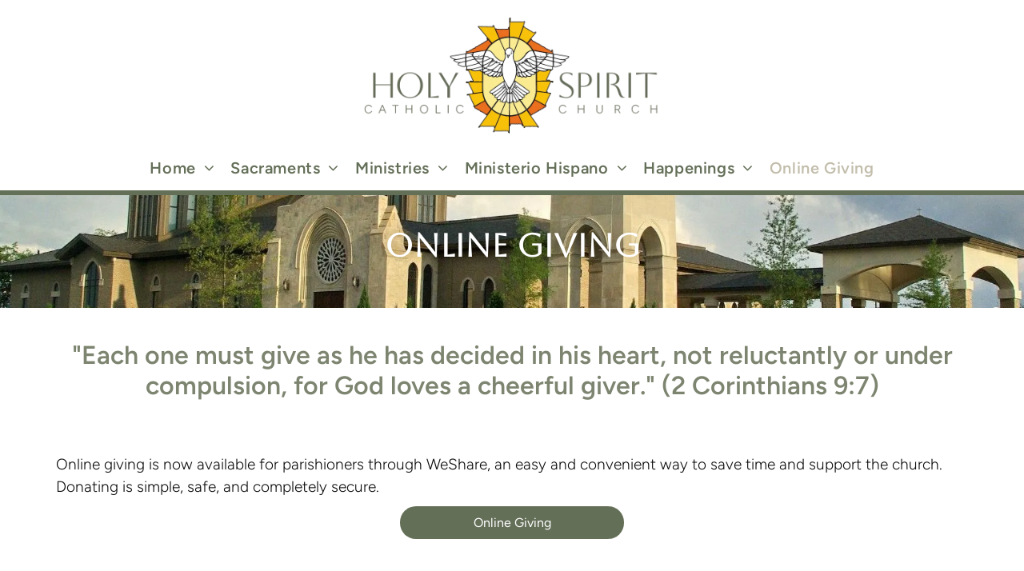

--- FILE ---
content_type: text/html;charset=utf-8
request_url: https://www.hschurch.com/online-giving
body_size: 17148
content:
<!doctype html >
<html xmlns="http://www.w3.org/1999/xhtml" lang="en"
      class="">
<head>
    <meta charset="utf-8">
    




































<script type="text/javascript">
    window._currentDevice = 'desktop';
    window.Parameters = window.Parameters || {
        HomeUrl: 'https://www.hschurch.com/',
        AccountUUID: 'f7c325c4eb25433ca9d7d3e819a64793',
        SystemID: 'US_DIRECT_PRODUCTION',
        SiteAlias: 'eb987b89',
        SiteType: atob('RFVEQU9ORQ=='),
        PublicationDate: 'Wed Nov 26 17:36:03 UTC 2025',
        ExternalUid: 'HOLY SPIRIT CATHOLIC CHURCH (Migration)',
        IsSiteMultilingual: false,
        InitialPostAlias: '',
        InitialPostPageUuid: '',
        InitialDynamicItem: '',
        DynamicPageInfo: {
            isDynamicPage: false,
            base64JsonRowData: 'null',
        },
        InitialPageAlias: 'online-giving',
        InitialPageUuid: '6782d734594d4de1812896f23004f345',
        InitialPageId: '1190555951',
        InitialEncodedPageAlias: 'b25saW5lLWdpdmluZw==',
        InitialHeaderUuid: '9e35bfdb1ed447ffb3889694b04e4481',
        CurrentPageUrl: '',
        IsCurrentHomePage: false,
        AllowAjax: false,
        AfterAjaxCommand: null,
        HomeLinkText: 'Back To Home',
        UseGalleryModule: false,
        CurrentThemeName: 'Layout Theme',
        ThemeVersion: '500000',
        DefaultPageAlias: '',
        RemoveDID: true,
        WidgetStyleID: null,
        IsHeaderFixed: false,
        IsHeaderSkinny: false,
        IsBfs: true,
        StorePageAlias: 'null',
        StorePagesUrls: 'e30=',
        IsNewStore: 'false',
        StorePath: '',
        StoreId: 'null',
        StoreVersion: 0,
        StoreBaseUrl: '',
        StoreCleanUrl: true,
        StoreDisableScrolling: true,
        IsStoreSuspended: false,
        HasCustomDomain: true,
        SimpleSite: false,
        showCookieNotification: false,
        cookiesNotificationMarkup: 'null',
        translatedPageUrl: '',
        isFastMigrationSite: false,
        sidebarPosition: 'NA',
        currentLanguage: 'en',
        currentLocale: 'en',
        NavItems: '{}',
        errors: {
            general: 'There was an error connecting to the page.<br/> Make sure you are not offline.',
            password: 'Incorrect name/password combination',
            tryAgain: 'Try again'
        },
        NavigationAreaParams: {
            ShowBackToHomeOnInnerPages: true,
            NavbarSize: -1,
            NavbarLiveHomePage: 'https://www.hschurch.com/',
            BlockContainerSelector: '.dmBody',
            NavbarSelector: '#dmNav:has(a)',
            SubNavbarSelector: '#subnav_main'
        },
        hasCustomCode: false,
        planID: '7',
        customTemplateId: 'null',
        siteTemplateId: 'null',
        productId: 'DM_DIRECT',
        disableTracking: false,
        pageType: 'FROM_SCRATCH',
        isRuntimeServer: true,
        isInEditor: false,
        hasNativeStore: false,
        defaultLang: 'en',
        hamburgerMigration: null,
        isFlexSite: false
    };

    window.Parameters.LayoutID = {};
    window.Parameters.LayoutID[window._currentDevice] = 6;
    window.Parameters.LayoutVariationID = {};
    window.Parameters.LayoutVariationID[window._currentDevice] = 5;
</script>





















<!-- Injecting site-wide to the head -->




<!-- End Injecting site-wide to the head -->

<!-- Inject secured cdn script -->


<!-- ========= Meta Tags ========= -->
<!-- PWA settings -->
<script>
    function toHash(str) {
        var hash = 5381, i = str.length;
        while (i) {
            hash = hash * 33 ^ str.charCodeAt(--i)
        }
        return hash >>> 0
    }
</script>
<script>
    (function (global) {
    //const cacheKey = global.cacheKey;
    const isOffline = 'onLine' in navigator && navigator.onLine === false;
    const hasServiceWorkerSupport = 'serviceWorker' in navigator;
    if (isOffline) {
        console.log('offline mode');
    }
    if (!hasServiceWorkerSupport) {
        console.log('service worker is not supported');
    }
    if (hasServiceWorkerSupport && !isOffline) {
        window.addEventListener('load', function () {
            const serviceWorkerPath = '/runtime-service-worker.js?v=3';
            navigator.serviceWorker
                .register(serviceWorkerPath, { scope: './' })
                .then(
                    function (registration) {
                        // Registration was successful
                        console.log(
                            'ServiceWorker registration successful with scope: ',
                            registration.scope
                        );
                    },
                    function (err) {
                        // registration failed :(
                        console.log('ServiceWorker registration failed: ', err);
                    }
                )
                .catch(function (err) {
                    console.log(err);
                });
        });

        // helper function to refresh the page
        var refreshPage = (function () {
            var refreshing;
            return function () {
                if (refreshing) return;
                // prevent multiple refreshes
                var refreshkey = 'refreshed' + location.href;
                var prevRefresh = localStorage.getItem(refreshkey);
                if (prevRefresh) {
                    localStorage.removeItem(refreshkey);
                    if (Date.now() - prevRefresh < 30000) {
                        return; // dont go into a refresh loop
                    }
                }
                refreshing = true;
                localStorage.setItem(refreshkey, Date.now());
                console.log('refereshing page');
                window.location.reload();
            };
        })();

        function messageServiceWorker(data) {
            return new Promise(function (resolve, reject) {
                if (navigator.serviceWorker.controller) {
                    var worker = navigator.serviceWorker.controller;
                    var messageChannel = new MessageChannel();
                    messageChannel.port1.onmessage = replyHandler;
                    worker.postMessage(data, [messageChannel.port2]);
                    function replyHandler(event) {
                        resolve(event.data);
                    }
                } else {
                    resolve();
                }
            });
        }
    }
})(window);
</script>
<!-- Add manifest -->
<!-- End PWA settings -->



<link rel="canonical" href="https://www.hschurch.com/online-giving">

<meta id="view" name="viewport" content="initial-scale=1, minimum-scale=1, maximum-scale=5, viewport-fit=cover">
<meta name="apple-mobile-web-app-capable" content="yes">
<title>Online Giving
</title>

<!--Add favorites icons-->

<link rel="apple-touch-icon"
      href="https://irp.cdn-website.com/eb987b89/dms3rep/multi/HolySpiritChurch_HSI_57x57.jpg"/>

<link rel="icon" type="image/x-icon" href="https://irp.cdn-website.com/eb987b89/site_favicon_16_1741976785397.ico"/>

<!-- End favorite icons -->
<link rel="preconnect" href="https://lirp.cdn-website.com/"/>



<!-- render the required CSS and JS in the head section -->
<script id='d-js-dmapi'>
    window.SystemID = 'US_DIRECT_PRODUCTION';

    if (!window.dmAPI) {
        window.dmAPI = {
            registerExternalRuntimeComponent: function () {
            },
            getCurrentDeviceType: function () {
                return window._currentDevice;
            },
            runOnReady: (ns, fn) => {
                const safeFn = dmAPI.toSafeFn(fn);
                ns = ns || 'global_' + Math.random().toString(36).slice(2, 11);
                const eventName = 'afterAjax.' + ns;

                if (document.readyState === 'complete') {
                    $.DM.events.off(eventName).on(eventName, safeFn);
                    setTimeout(function () {
                        safeFn({
                            isAjax: false,
                        });
                    }, 0);
                } else {
                    window?.waitForDeferred?.('dmAjax', () => {
                        $.DM.events.off(eventName).on(eventName, safeFn);
                        safeFn({
                            isAjax: false,
                        });
                    });
                }
            },
            toSafeFn: (fn) => {
                if (fn?.safe) {
                    return fn;
                }
                const safeFn = function (...args) {
                    try {
                        return fn?.apply(null, args);
                    } catch (e) {
                        console.log('function failed ' + e.message);
                    }
                };
                safeFn.safe = true;
                return safeFn;
            }
        };
    }

    if (!window.requestIdleCallback) {
        window.requestIdleCallback = function (fn) {
            setTimeout(fn, 0);
        }
    }
</script>

<!-- loadCSS function header.jsp-->






<script id="d-js-load-css">
/**
 * There are a few <link> tags with CSS resource in them that are preloaded in the page
 * in each of those there is a "onload" handler which invokes the loadCSS callback
 * defined here.
 * We are monitoring 3 main CSS files - the runtime, the global and the page.
 * When each load we check to see if we can append them all in a batch. If threre
 * is no page css (which may happen on inner pages) then we do not wait for it
 */
(function () {
  let cssLinks = {};
  function loadCssLink(link) {
    link.onload = null;
    link.rel = "stylesheet";
    link.type = "text/css";
  }
  
    function checkCss() {
      const pageCssLink = document.querySelector("[id*='CssLink']");
      const widgetCssLink = document.querySelector("[id*='widgetCSS']");

        if (cssLinks && cssLinks.runtime && cssLinks.global && (!pageCssLink || cssLinks.page) && (!widgetCssLink || cssLinks.widget)) {
            const storedRuntimeCssLink = cssLinks.runtime;
            const storedPageCssLink = cssLinks.page;
            const storedGlobalCssLink = cssLinks.global;
            const storedWidgetCssLink = cssLinks.widget;

            storedGlobalCssLink.disabled = true;
            loadCssLink(storedGlobalCssLink);

            if (storedPageCssLink) {
                storedPageCssLink.disabled = true;
                loadCssLink(storedPageCssLink);
            }

            if(storedWidgetCssLink) {
                storedWidgetCssLink.disabled = true;
                loadCssLink(storedWidgetCssLink);
            }

            storedRuntimeCssLink.disabled = true;
            loadCssLink(storedRuntimeCssLink);

            requestAnimationFrame(() => {
                setTimeout(() => {
                    storedRuntimeCssLink.disabled = false;
                    storedGlobalCssLink.disabled = false;
                    if (storedPageCssLink) {
                      storedPageCssLink.disabled = false;
                    }
                    if (storedWidgetCssLink) {
                      storedWidgetCssLink.disabled = false;
                    }
                    // (SUP-4179) Clear the accumulated cssLinks only when we're
                    // sure that the document has finished loading and the document 
                    // has been parsed.
                    if(document.readyState === 'interactive') {
                      cssLinks = null;
                    }
                }, 0);
            });
        }
    }
  

  function loadCSS(link) {
    try {
      var urlParams = new URLSearchParams(window.location.search);
      var noCSS = !!urlParams.get("nocss");
      var cssTimeout = urlParams.get("cssTimeout") || 0;

      if (noCSS) {
        return;
      }
      if (link.href && link.href.includes("d-css-runtime")) {
        cssLinks.runtime = link;
        checkCss();
      } else if (link.id === "siteGlobalCss") {
        cssLinks.global = link;
        checkCss();
      } 
      
      else if (link.id && link.id.includes("CssLink")) {
        cssLinks.page = link;
        checkCss();
      } else if (link.id && link.id.includes("widgetCSS")) {
        cssLinks.widget = link;
        checkCss();
      }
      
      else {
        requestIdleCallback(function () {
          window.setTimeout(function () {
            loadCssLink(link);
          }, parseInt(cssTimeout, 10));
        });
      }
    } catch (e) {
      throw e
    }
  }
  window.loadCSS = window.loadCSS || loadCSS;
})();
</script>



<script data-role="deferred-init" type="text/javascript">
    /* usage: window.getDeferred(<deferred name>).resolve() or window.getDeferred(<deferred name>).promise.then(...)*/
    function Def() {
        this.promise = new Promise((function (a, b) {
            this.resolve = a, this.reject = b
        }).bind(this))
    }

    const defs = {};
    window.getDeferred = function (a) {
        return null == defs[a] && (defs[a] = new Def), defs[a]
    }
    window.waitForDeferred = function (b, a, c) {
        let d = window?.getDeferred?.(b);
        d
            ? d.promise.then(a)
            : c && ["complete", "interactive"].includes(document.readyState)
                ? setTimeout(a, 1)
                : c
                    ? document.addEventListener("DOMContentLoaded", a)
                    : console.error(`Deferred  does not exist`);
    };
</script>
<style id="forceCssIncludes">
    /* This file is auto-generated from a `scss` file with the same name */

.videobgwrapper{overflow:hidden;position:absolute;z-index:0;width:100%;height:100%;top:0;left:0;pointer-events:none;border-radius:inherit}.videobgframe{position:absolute;width:101%;height:100%;top:50%;left:50%;transform:translateY(-50%) translateX(-50%);object-fit:fill}#dm video.videobgframe{margin:0}@media (max-width:767px){.dmRoot .dmPhotoGallery.newPhotoGallery:not(.photo-gallery-done){min-height:80vh}}@media (min-width:1025px){.dmRoot .dmPhotoGallery.newPhotoGallery:not(.photo-gallery-done){min-height:45vh}}@media (min-width:768px) and (max-width:1024px){.responsiveTablet .dmPhotoGallery.newPhotoGallery:not(.photo-gallery-done){min-height:45vh}}#dm [data-show-on-page-only]{display:none!important}#dmRoot div.stickyHeaderFix div.site_content{margin-top:0!important}#dmRoot div.stickyHeaderFix div.hamburger-header-container{position:relative}
    

</style>
<style id="cssVariables" type="text/css">
    :root {
  --color_1: rgba(80, 75, 58, 1);
  --color_10: rgba(248, 193, 11, 1);
  --color_11: rgba(250, 236, 146, 1);
  --color_2: rgba(100, 111, 88, 1);
  --color_3: rgba(142, 133, 103, 1);
  --color_4: rgba(125, 133, 112, 1);
  --color_5: rgba(195, 190, 172, 1);
  --color_6: rgba(195, 190, 172, 0.3);
  --color_7: rgba(12, 11, 11, 1);
  --color_8: rgba(255, 255, 255, 1);
  --color_9: rgba(235, 111, 33, 1);
}
</style>























<!-- Google Fonts Include -->













<!-- loadCSS function fonts.jsp-->



<link type="text/css" rel="stylesheet" href="https://irp.cdn-website.com/fonts/css2?family=Figtree:ital,wght@0,300..900;1,300..900&family=Roboto:ital,wght@0,100;0,300;0,400;0,500;0,700;0,900;1,100;1,300;1,400;1,500;1,700;1,900&family=Montserrat:ital,wght@0,100..900;1,100..900&family=Poppins:ital,wght@0,100;0,200;0,300;0,400;0,500;0,600;0,700;0,800;0,900;1,100;1,200;1,300;1,400;1,500;1,600;1,700;1,800;1,900&family=Noto+Sans:ital,wght@0,100;0,200;0,300;0,400;0,500;0,600;0,700;0,800;0,900;1,100;1,200;1,300;1,400;1,500;1,600;1,700;1,800;1,900&family=Aboreto:ital,wght@0,400&amp;subset=latin-ext&amp;display=swap"  />





<!-- RT CSS Include d-css-runtime-desktop-one-package-structured-global-->
<link rel="stylesheet" type="text/css" href="https://static.cdn-website.com/mnlt/production/6120/_dm/s/rt/dist/css/d-css-runtime-desktop-one-package-structured-global.min.css" />

<!-- End of RT CSS Include -->

<link type="text/css" rel="stylesheet" href="https://irp.cdn-website.com/WIDGET_CSS/a956abdd57c6f48699532cb813acee4e.css" id="widgetCSS" />

<!-- Support `img` size attributes -->
<style>img[width][height] {
  height: auto;
}</style>

<!-- Support showing sticky element on page only -->
<style>
  body[data-page-alias="online-giving"] #dm [data-show-on-page-only="online-giving"] {
    display: block !important;
  }
</style>

<!-- This is populated in Ajax navigation -->
<style id="pageAdditionalWidgetsCss" type="text/css">
</style>




<!-- Site CSS -->
<link type="text/css" rel="stylesheet" href="https://irp.cdn-website.com/eb987b89/files/eb987b89_1.min.css?v=68" id="siteGlobalCss" />



<style id="customWidgetStyle" type="text/css">
    
</style>
<style id="innerPagesStyle" type="text/css">
    
</style>


<style
        id="additionalGlobalCss" type="text/css"
>
</style>

<style id="pagestyle" type="text/css">
    *#dm *.dmBody a.span.textonly { color:rgb(255,255,255) !important; }

*#dm *.dmBody div.dmform-error { font-style:normal !important; }

*#dm *.dmBody div.dmforminput textarea { font-style:italic !important; }

*#dm *.dmBody div.dmforminput *.fileUploadLink { font-style:italic !important; }

*#dm *.dmBody div.checkboxwrapper span { font-style:italic !important; }

*#dm *.dmBody div.radiowrapper span { font-style:italic !important; }

*#dm *.dmBody nav.u_1144820115 { color:black !important; }

*#dm *.dmBody *.u_1692172087:before {
  opacity:0.5 !important;
  background-color:rgb(255,255,255) !important;
}

*#dm *.dmBody *.u_1692172087.before {
  opacity:0.5 !important;
  background-color:rgb(255,255,255) !important;
}

*#dm *.dmBody div.u_1692172087:before {
  background-color:rgba(0,0,0,1) !important;
  opacity:0.32 !important;
}

*#dm *.dmBody div.u_1692172087.before {
  background-color:rgba(0,0,0,1) !important;
  opacity:0.32 !important;
}

*#dm *.dmBody div.u_1692172087>.bgExtraLayerOverlay { opacity:0.32 !important; }

.u_1264979985 {}

.u_1692172087 {}

*#dm *.dmBody div.u_1692172087 {
  background-repeat:no-repeat !important;
  background-image:none !important;
  background-size:cover !important;
  border-top-style:solid !important;
  border-top-color:var(--color_2) !important;
  border-top-width:6px !important;
}

</style>

<style id="pagestyleDevice" type="text/css">
    *#dm *.d-page-1716942098 DIV.dmInner
{
	background-repeat:no-repeat !important;
	background-size:cover !important;
	background-attachment:fixed !important;
	background-position:50% 50% !important;
}
*#dm *.d-page-1716942098 DIV#dmSlideRightNavRight
{
	background-repeat:no-repeat !important;
	background-image:none !important;
	background-size:cover !important;
	background-attachment:fixed !important;
	background-position:50% 50% !important;
}
*#dm *.dmBody div.u_1692172087
{
	float:none !important;
	top:0 !important;
	left:0 !important;
	width:auto !important;
	position:relative !important;
	height:auto !important;
	padding-top:0px !important;
	padding-left:0px !important;
	padding-bottom:0px !important;
	max-width:100% !important;
	padding-right:0px !important;
	min-width:0 !important;
	text-align:center !important;
	background-position:50% 50% !important;
	margin-right:0px !important;
	margin-left:0px !important;
	margin-top:0px !important;
	margin-bottom:0px !important;
	background-repeat:no-repeat !important;
	background-size:cover !important;
	background-attachment:initial !important;
}
*#dm *.dmBody div.u_1264979985
{
	margin-left:0px !important;
	padding-top:30px !important;
	padding-left:30px !important;
	padding-bottom:30px !important;
	margin-top:0px !important;
	margin-bottom:0px !important;
	margin-right:0px !important;
	padding-right:30px !important;
}
*#dm *.dmBody div.u_1815588276
{
	float:none !important;
	top:0 !important;
	left:0 !important;
	width:auto !important;
	position:relative !important;
	height:auto !important;
	padding-top:30px !important;
	padding-left:30px !important;
	padding-bottom:30px !important;
	max-width:100% !important;
	padding-right:30px !important;
	min-width:0 !important;
	text-align:start !important;
}
*#dm *.dmBody div.u_1275002613
{
	margin-left:0px !important;
	padding-top:0px !important;
	padding-left:30px !important;
	padding-bottom:0px !important;
	margin-top:0px !important;
	margin-bottom:0px !important;
	margin-right:0px !important;
	padding-right:30px !important;
}
*#dm *.dmBody a.u_1956231374
{
	float:none !important;
	top:0px !important;
	left:0 !important;
	width:280px !important;
	position:relative !important;
	height:auto !important;
	padding-top:10px !important;
	padding-left:0px !important;
	padding-bottom:10px !important;
	min-height:41px !important;
	margin-right:auto !important;
	margin-left:auto !important;
	max-width:100% !important;
	margin-top:0 !important;
	margin-bottom:0 !important;
	padding-right:0px !important;
	min-width:0 !important;
	text-align:center !important;
}

</style>

<!-- Flex Sections CSS -->







<style id="globalFontSizeStyle" type="text/css">
    .font-size-16, .size-16, .size-16 > font { font-size: 16px !important; }
</style>
<style id="pageFontSizeStyle" type="text/css">
</style>




<style id="hideAnimFix">
  .dmDesktopBody:not(.editGrid) [data-anim-desktop]:not([data-anim-desktop='none']), .dmDesktopBody:not(.editGrid) [data-anim-extended] {
    visibility: hidden;
  }

  .dmDesktopBody:not(.editGrid) .dmNewParagraph[data-anim-desktop]:not([data-anim-desktop='none']), .dmDesktopBody:not(.editGrid) .dmNewParagraph[data-anim-extended] {
    visibility: hidden !important;
  }


  #dmRoot:not(.editGrid) .flex-element [data-anim-extended] {
    visibility: hidden;
  }

</style>




<style id="fontFallbacks">
    @font-face {
  font-family: "Figtree Fallback";
  src: local('Arial');
  ascent-override: 93.6018%;
  descent-override: 24.632%;
  size-adjust: 101.4938%;
  line-gap-override: 0%;
 }@font-face {
  font-family: "Roboto Fallback";
  src: local('Arial');
  ascent-override: 92.6709%;
  descent-override: 24.3871%;
  size-adjust: 100.1106%;
  line-gap-override: 0%;
 }@font-face {
  font-family: "Montserrat Fallback";
  src: local('Arial');
  ascent-override: 84.9466%;
  descent-override: 22.0264%;
  size-adjust: 113.954%;
  line-gap-override: 0%;
 }@font-face {
  font-family: "Poppins Fallback";
  src: local('Arial');
  ascent-override: 92.326%;
  descent-override: 30.7753%;
  line-gap-override: 8.793%;
  size-adjust: 113.7274%;
}@font-face {
  font-family: "Noto Sans Fallback";
  src: local('Arial');
  ascent-override: 100.1833%;
  descent-override: 27.459%;
  size-adjust: 106.7044%;
  line-gap-override: 0%;
 }@font-face {
  font-family: "Aboreto Fallback";
  src: local('Arial');
  ascent-override: 69.3425%;
  descent-override: 17.1492%;
  size-adjust: 134.1168%;
  line-gap-override: 0%;
 }
</style>


<!-- End render the required css and JS in the head section -->









  <link type="application/rss+xml" rel="alternate" href="https://www.hschurch.com/feed/rss2"/>
  <link type="application/atom+xml" rel="alternate" href="https://www.hschurch.com/feed/atom"/>
  <meta property="og:type" content="website"/>
  <meta property="og:url" content="https://www.hschurch.com/online-giving"/>

  <meta name="twitter:card" content="summary"/>
  <meta name="twitter:image" content="https://lirp.cdn-website.com/eb987b89/dms3rep/multi/opt/HolySpiritChurch_SNI_OG-1920w.jpg"/>
  <meta property="og:image" content="https://lirp.cdn-website.com/eb987b89/dms3rep/multi/opt/HolySpiritChurch_SNI_OG-1920w.jpg"/>




<!-- SYS- VVNfRElSRUNUX1BST0RVQ1RJT04= -->
</head>





















<body id="dmRoot" data-page-alias="online-giving"  class="dmRoot dmDesktopBody fix-mobile-scrolling addCanvasBorder dmResellerSite dmLargeBody responsiveTablet "
      style="padding:0;margin:0;"
      
    >
















<!-- ========= Site Content ========= -->
<div id="dm" class='dmwr'>
    
    <div class="dm_wrapper standard-var5 widgetStyle-3 standard">
         <div dmwrapped="true" id="1901957768" class="dm-home-page" themewaschanged="true"> <div dmtemplateid="StandardLayoutMultiD" class="standardHeaderLayout dm-bfs dm-layout-sec hasAnimations hasStickyHeader inMiniHeaderMode rows-1200 hamburger-reverse dmPageBody d-page-1716942098 inputs-css-clean dmFreeHeader" id="dm-outer-wrapper" data-page-class="1716942098" data-soch="true" data-background-parallax-selector=".dmHomeSection1, .dmSectionParallex"> <div id="dmStyle_outerContainer" class="dmOuter"> <div id="dmStyle_innerContainer" class="dmInner"> <div class="dmLayoutWrapper standard-var dmStandardDesktop"> <div> <div id="iscrollBody"> <div id="site_content"> <div class="dmHeaderContainer fHeader d-header-wrapper"> <div id="hcontainer" class="u_hcontainer dmHeader p_hfcontainer" freeheader="true" headerlayout="b58ba5b5703b4cd7b5f5f7951565dc87===horizontal-layout-5" data-scrollable-target="body" data-scrollable-target-threshold="1" data-scroll-responder-id="1" preserve-sticky-header="true" logo-size-target="100%" layout="29bf4fa55d88450885fbcefc03615aa2===header" mini-header-show-only-navigation-row="true"> <div dm:templateorder="85" class="dmHeaderResp dmHeaderStack noSwitch" id="1709005236"> <div class="u_1704633696 dmRespRow dmDefaultListContentRow fullBleedChanged fullBleedMode" style="text-align:center" id="1704633696"> <div class="dmRespColsWrapper" id="1359413370"> <div class="u_1242376381 dmRespCol small-12 large-2 medium-2" id="1242376381"> <div data-element-type="spacer" class="dmSpacer" id="1754901009"></div> 
</div> 
 <div class="u_1107256410 small-12 dmRespCol large-8 medium-8" id="1107256410"> <div class="u_1653302260 imageWidget align-center" data-widget-type="image" id="1653302260" data-element-type="image"> <a href="/" id="1681266761"><img src="https://lirp.cdn-website.com/eb987b89/dms3rep/multi/opt/HolySpiritChurch_Logo-01-1920w.png" id="1210829013" class="" data-dm-image-path="https://irp.cdn-website.com/eb987b89/dms3rep/multi/HolySpiritChurch_Logo-01.png" width="838" height="330" onerror="handleImageLoadError(this)"/></a> 
</div> 
</div> 
 <div class="u_1277039051 dmRespCol empty-column small-12 large-2 medium-2" id="1277039051"></div> 
</div> 
</div> 
 <div class="dmRespRow u_1829024851 fullBleedChanged fullBleedMode" style="text-align: center;" id="1829024851"> <div class="dmRespColsWrapper" id="1737634423"> <div class="u_1215389799 dmRespCol small-12 medium-12 large-12" id="1215389799"> <nav class="u_1635479681 effect-text-color main-navigation unifiednav dmLinksMenu" role="navigation" layout-main="horizontal_nav_layout_2" layout-sub="submenu_horizontal_1" data-show-vertical-sub-items="HOVER" id="1635479681" dmle_extension="onelinksmenu" data-element-type="onelinksmenu" wr="true" icon="true" surround="true" adwords="" navigation-id="unifiedNav"> <ul role="menubar" class="unifiednav__container  " data-auto="navigation-pages"> <li role="menuitem" aria-haspopup="true" data-sub-nav-menu="true" class=" unifiednav__item-wrap " data-auto="more-pages" data-depth="0"> <a href="/" class="unifiednav__item  dmUDNavigationItem_00  unifiednav__item_has-sub-nav" target="" data-target-page-alias=""> <span class="nav-item-text " data-link-text="
         Home
        " data-auto="page-text-style">Home<span class="icon icon-angle-down"></span> 
</span> 
</a> 
 <ul role="menu" aria-expanded="false" class="unifiednav__container unifiednav__container_sub-nav" data-depth="0" data-auto="sub-pages"> <li role="menuitem" class=" unifiednav__item-wrap " data-auto="more-pages" data-depth="1"> <a href="/history" class="unifiednav__item  dmUDNavigationItem_010101994499  " target="" data-target-page-alias=""> <span class="nav-item-text " data-link-text="History" data-auto="page-text-style">History<span class="icon icon-angle-right"></span> 
</span> 
</a> 
</li> 
 <li role="menuitem" class=" unifiednav__item-wrap " data-auto="more-pages" data-depth="1"> <a href="/church-forms" class="unifiednav__item  dmUDNavigationItem_010101746427  " target="" data-target-page-alias=""> <span class="nav-item-text " data-link-text="Church Forms" data-auto="page-text-style">Church Forms<span class="icon icon-angle-right"></span> 
</span> 
</a> 
</li> 
 <li role="menuitem" aria-haspopup="true" data-sub-nav-menu="true" class=" unifiednav__item-wrap " data-auto="more-pages" data-depth="1"> <a href="/facilities" class="unifiednav__item  dmUDNavigationItem_01010146042  unifiednav__item_has-sub-nav" target="" data-target-page-alias=""> <span class="nav-item-text " data-link-text="Facilities" data-auto="page-text-style">Facilities<span class="icon icon-angle-right"></span> 
</span> 
</a> 
 <ul role="menu" aria-expanded="false" class="unifiednav__container unifiednav__container_sub-nav" data-depth="1" data-auto="sub-pages"> <li role="menuitem" class=" unifiednav__item-wrap " data-auto="more-pages" data-depth="2"> <a href="/columbarium" class="unifiednav__item  dmUDNavigationItem_010101249961  " target="" data-target-page-alias=""> <span class="nav-item-text " data-link-text="Columbarium" data-auto="page-text-style">Columbarium<span class="icon icon-angle-right"></span> 
</span> 
</a> 
</li> 
</ul> 
</li> 
 <li role="menuitem" aria-haspopup="true" data-sub-nav-menu="true" class=" unifiednav__item-wrap " data-auto="more-pages" data-depth="1"> <a href="#" class="unifiednav__item  dmUDNavigationItem_010101448585  unifiednav__item_has-sub-nav" target="" data-target-page-alias=""> <span class="nav-item-text " data-link-text="Father's Homilies" data-auto="page-text-style">Father's Homilies<span class="icon icon-angle-right"></span> 
</span> 
</a> 
 <ul role="menu" aria-expanded="false" class="unifiednav__container unifiednav__container_sub-nav" data-depth="1" data-auto="sub-pages"> <li role="menuitem" class=" unifiednav__item-wrap " data-auto="more-pages" data-depth="2"> <a href="/father-deering-s-homilies--printable-" class="unifiednav__item  dmUDNavigationItem_010101566085  " target="" data-target-page-alias=""> <span class="nav-item-text " data-link-text="Father Deering's Homilies (printable)" data-auto="page-text-style">Father Deering's Homilies (printable)<span class="icon icon-angle-right"></span> 
</span> 
</a> 
</li> 
</ul> 
</li> 
 <li role="menuitem" class=" unifiednav__item-wrap " data-auto="more-pages" data-depth="1"> <a href="/staff" class="unifiednav__item  dmUDNavigationItem_010101827414  " target="" data-target-page-alias=""> <span class="nav-item-text " data-link-text="Staff" data-auto="page-text-style">Staff<span class="icon icon-angle-right"></span> 
</span> 
</a> 
</li> 
 <li role="menuitem" class=" unifiednav__item-wrap " data-auto="more-pages" data-depth="1"> <a href="/contact" class="unifiednav__item  dmUDNavigationItem_010101943230  " target="" data-target-page-alias=""> <span class="nav-item-text " data-link-text="
         Contact
        " data-auto="page-text-style">Contact<span class="icon icon-angle-right" data-hidden-on-mobile="" data-hidden-on-desktop="" data-hidden-on-tablet=""></span> 
</span> 
</a> 
</li> 
</ul> 
</li> 
 <li role="menuitem" aria-haspopup="true" data-sub-nav-menu="true" class=" unifiednav__item-wrap " data-auto="more-pages" data-depth="0"> <a href="#" class="unifiednav__item  dmUDNavigationItem_010101629939  unifiednav__item_has-sub-nav" target="" data-target-page-alias=""> <span class="nav-item-text " data-link-text="Sacraments" data-auto="page-text-style">Sacraments<span class="icon icon-angle-down"></span> 
</span> 
</a> 
 <ul role="menu" aria-expanded="false" class="unifiednav__container unifiednav__container_sub-nav" data-depth="0" data-auto="sub-pages"> <li role="menuitem" class=" unifiednav__item-wrap " data-auto="more-pages" data-depth="1"> <a href="/baptism" class="unifiednav__item  dmUDNavigationItem_010101806552  " target="" data-target-page-alias=""> <span class="nav-item-text " data-link-text="Baptism" data-auto="page-text-style">Baptism<span class="icon icon-angle-right"></span> 
</span> 
</a> 
</li> 
 <li role="menuitem" class=" unifiednav__item-wrap " data-auto="more-pages" data-depth="1"> <a href="/first-eucharist" class="unifiednav__item  dmUDNavigationItem_010101427626  " target="" data-target-page-alias=""> <span class="nav-item-text " data-link-text="First Eucharist" data-auto="page-text-style">First Eucharist<span class="icon icon-angle-right"></span> 
</span> 
</a> 
</li> 
 <li role="menuitem" class=" unifiednav__item-wrap " data-auto="more-pages" data-depth="1"> <a href="/reconciliation" class="unifiednav__item  dmUDNavigationItem_010101889727  " target="" data-target-page-alias=""> <span class="nav-item-text " data-link-text="Reconciliation (Confession)" data-auto="page-text-style">Reconciliation (Confession)<span class="icon icon-angle-right"></span> 
</span> 
</a> 
</li> 
 <li role="menuitem" class=" unifiednav__item-wrap " data-auto="more-pages" data-depth="1"> <a href="/confirmation" class="unifiednav__item  dmUDNavigationItem_010101379190  " target="" data-target-page-alias=""> <span class="nav-item-text " data-link-text="Confirmation" data-auto="page-text-style">Confirmation<span class="icon icon-angle-right"></span> 
</span> 
</a> 
</li> 
 <li role="menuitem" class=" unifiednav__item-wrap " data-auto="more-pages" data-depth="1"> <a href="/holy-orders" class="unifiednav__item  dmUDNavigationItem_01010158663  " target="" data-target-page-alias=""> <span class="nav-item-text " data-link-text="Holy Orders" data-auto="page-text-style">Holy Orders<span class="icon icon-angle-right"></span> 
</span> 
</a> 
</li> 
 <li role="menuitem" class=" unifiednav__item-wrap " data-auto="more-pages" data-depth="1"> <a href="/matrimony" class="unifiednav__item  dmUDNavigationItem_010101979455  " target="" data-target-page-alias=""> <span class="nav-item-text " data-link-text="Matrimony" data-auto="page-text-style">Matrimony<span class="icon icon-angle-right"></span> 
</span> 
</a> 
</li> 
 <li role="menuitem" class=" unifiednav__item-wrap " data-auto="more-pages" data-depth="1"> <a href="/anointing-of-the-sick" class="unifiednav__item  dmUDNavigationItem_010101388454  " target="" data-target-page-alias=""> <span class="nav-item-text " data-link-text="Anointing of the Sick" data-auto="page-text-style">Anointing of the Sick<span class="icon icon-angle-right"></span> 
</span> 
</a> 
</li> 
</ul> 
</li> 
 <li role="menuitem" aria-haspopup="true" data-sub-nav-menu="true" class=" unifiednav__item-wrap " data-auto="more-pages" data-depth="0"> <a href="#" class="unifiednav__item  dmUDNavigationItem_010101347071  unifiednav__item_has-sub-nav" target="" data-target-page-alias=""> <span class="nav-item-text " data-link-text="Ministries" data-auto="page-text-style">Ministries<span class="icon icon-angle-down"></span> 
</span> 
</a> 
 <ul role="menu" aria-expanded="false" class="unifiednav__container unifiednav__container_sub-nav" data-depth="0" data-auto="sub-pages"> <li role="menuitem" aria-haspopup="true" data-sub-nav-menu="true" class=" unifiednav__item-wrap " data-auto="more-pages" data-depth="1"> <a href="/community" class="unifiednav__item  dmUDNavigationItem_010101568883  unifiednav__item_has-sub-nav" target="" data-target-page-alias=""> <span class="nav-item-text " data-link-text="Community" data-auto="page-text-style">Community<span class="icon icon-angle-right"></span> 
</span> 
</a> 
 <ul role="menu" aria-expanded="false" class="unifiednav__container unifiednav__container_sub-nav" data-depth="1" data-auto="sub-pages"> <li role="menuitem" class=" unifiednav__item-wrap " data-auto="more-pages" data-depth="2"> <a href="/the-society-of-st--vincent-de-paul" class="unifiednav__item  dmUDNavigationItem_010101267167  " target="" data-target-page-alias=""> <span class="nav-item-text " data-link-text="The Society of St. Vincent de Paul" data-auto="page-text-style">The Society of St. Vincent de Paul<span class="icon icon-angle-right"></span> 
</span> 
</a> 
</li> 
 <li role="menuitem" class=" unifiednav__item-wrap " data-auto="more-pages" data-depth="2"> <a href="/catholic-daughters-of-the-americas" class="unifiednav__item  dmUDNavigationItem_010101219601  " target="" data-target-page-alias=""> <span class="nav-item-text " data-link-text="Catholic Daughters of the Americas" data-auto="page-text-style">Catholic Daughters of the Americas<span class="icon icon-angle-right"></span> 
</span> 
</a> 
</li> 
 <li role="menuitem" class=" unifiednav__item-wrap " data-auto="more-pages" data-depth="2"> <a href="/cursillo" class="unifiednav__item  dmUDNavigationItem_010101235829  " target="" data-target-page-alias=""> <span class="nav-item-text " data-link-text="Cursillo" data-auto="page-text-style">Cursillo<span class="icon icon-angle-right"></span> 
</span> 
</a> 
</li> 
 <li role="menuitem" class=" unifiednav__item-wrap " data-auto="more-pages" data-depth="2"> <a href="/moms-group" class="unifiednav__item  dmUDNavigationItem_010101326576  " target="" data-target-page-alias=""> <span class="nav-item-text " data-link-text="Mom's Group" data-auto="page-text-style">Mom's Group<span class="icon icon-angle-right"></span> 
</span> 
</a> 
</li> 
 <li role="menuitem" class=" unifiednav__item-wrap " data-auto="more-pages" data-depth="2"> <a href="/ladies-guild" class="unifiednav__item  dmUDNavigationItem_010101941215  " target="" data-target-page-alias=""> <span class="nav-item-text " data-link-text="Ladies Guild" data-auto="page-text-style">Ladies Guild<span class="icon icon-angle-right"></span> 
</span> 
</a> 
</li> 
</ul> 
</li> 
 <li role="menuitem" aria-haspopup="true" data-sub-nav-menu="true" class=" unifiednav__item-wrap " data-auto="more-pages" data-depth="1"> <a href="/liturgical-ministries" class="unifiednav__item  dmUDNavigationItem_010101420457  unifiednav__item_has-sub-nav" target="" data-target-page-alias=""> <span class="nav-item-text " data-link-text="Liturgical Ministries" data-auto="page-text-style">Liturgical Ministries<span class="icon icon-angle-right"></span> 
</span> 
</a> 
 <ul role="menu" aria-expanded="false" class="unifiednav__container unifiednav__container_sub-nav" data-depth="1" data-auto="sub-pages"> <li role="menuitem" class=" unifiednav__item-wrap " data-auto="more-pages" data-depth="2"> <a href="/lectors" class="unifiednav__item  dmUDNavigationItem_010101107543  " target="" data-target-page-alias=""> <span class="nav-item-text " data-link-text="Lectors" data-auto="page-text-style">Lectors<span class="icon icon-angle-right"></span> 
</span> 
</a> 
</li> 
 <li role="menuitem" class=" unifiednav__item-wrap " data-auto="more-pages" data-depth="2"> <a href="/altar-servers" class="unifiednav__item  dmUDNavigationItem_010101800988  " target="" data-target-page-alias=""> <span class="nav-item-text " data-link-text="Altar Servers" data-auto="page-text-style">Altar Servers<span class="icon icon-angle-right"></span> 
</span> 
</a> 
</li> 
 <li role="menuitem" class=" unifiednav__item-wrap " data-auto="more-pages" data-depth="2"> <a href="/emc" class="unifiednav__item  dmUDNavigationItem_010101643652  " target="" data-target-page-alias=""> <span class="nav-item-text " data-link-text="Extraordinary Ministers of Communion" data-auto="page-text-style">Extraordinary Ministers of Communion<span class="icon icon-angle-right"></span> 
</span> 
</a> 
</li> 
</ul> 
</li> 
 <li role="menuitem" class=" unifiednav__item-wrap " data-auto="more-pages" data-depth="1"> <a href="/youth-ministry" class="unifiednav__item  dmUDNavigationItem_010101908627  " target="" data-target-page-alias=""> <span class="nav-item-text " data-link-text="Youth Ministry" data-auto="page-text-style">Youth Ministry<span class="icon icon-angle-right" data-hidden-on-mobile="" data-hidden-on-desktop="" data-hidden-on-tablet=""></span> 
</span> 
</a> 
</li> 
 <li role="menuitem" aria-haspopup="true" data-sub-nav-menu="true" class=" unifiednav__item-wrap " data-auto="more-pages" data-depth="1"> <a href="/education" class="unifiednav__item  dmUDNavigationItem_010101248839  unifiednav__item_has-sub-nav" target="" data-target-page-alias=""> <span class="nav-item-text " data-link-text="Education" data-auto="page-text-style">Education<span class="icon icon-angle-right"></span> 
</span> 
</a> 
 <ul role="menu" aria-expanded="false" class="unifiednav__container unifiednav__container_sub-nav" data-depth="1" data-auto="sub-pages"> <li role="menuitem" class=" unifiednav__item-wrap " data-auto="more-pages" data-depth="2"> <a href="/parish-school-of-religion--psr-ccd-" class="unifiednav__item  dmUDNavigationItem_010101206559  " target="" data-target-page-alias=""> <span class="nav-item-text " data-link-text="Parish School of Religion (PSR/CCD)" data-auto="page-text-style">Parish School of Religion (PSR/CCD)<span class="icon icon-angle-right"></span> 
</span> 
</a> 
</li> 
 <li role="menuitem" class=" unifiednav__item-wrap " data-auto="more-pages" data-depth="2"> <a href="/children-s-liturgy-of-the-word" class="unifiednav__item  dmUDNavigationItem_010101503716  " target="" data-target-page-alias=""> <span class="nav-item-text " data-link-text="Children's Liturgy of the Word" data-auto="page-text-style">Children's Liturgy of the Word<span class="icon icon-angle-right"></span> 
</span> 
</a> 
</li> 
 <li role="menuitem" class=" unifiednav__item-wrap " data-auto="more-pages" data-depth="2"> <a href="/rite-of-christian-initiation-for-adults--rcia-" class="unifiednav__item  dmUDNavigationItem_010101356331  " target="" data-target-page-alias=""> <span class="nav-item-text " data-link-text="Order of Christian Initiation for Adults (OCIA)" data-auto="page-text-style">Order of Christian Initiation for Adults (OCIA)<span class="icon icon-angle-right"></span> 
</span> 
</a> 
</li> 
</ul> 
</li> 
</ul> 
</li> 
 <li role="menuitem" aria-haspopup="true" data-sub-nav-menu="true" class=" unifiednav__item-wrap " data-auto="more-pages" data-depth="0"> <a href="/ministerio-hispano" class="unifiednav__item  dmUDNavigationItem_010101436879  unifiednav__item_has-sub-nav" target="" data-target-page-alias=""> <span class="nav-item-text " data-link-text="Ministerio Hispano" data-auto="page-text-style">Ministerio Hispano<span class="icon icon-angle-down"></span> 
</span> 
</a> 
 <ul role="menu" aria-expanded="false" class="unifiednav__container unifiednav__container_sub-nav" data-depth="0" data-auto="sub-pages"> <li role="menuitem" class=" unifiednav__item-wrap " data-auto="more-pages" data-depth="1"> <a href="/misas" class="unifiednav__item  dmUDNavigationItem_010101375806  " target="" data-target-page-alias=""> <span class="nav-item-text " data-link-text="Misas" data-auto="page-text-style">Misas<span class="icon icon-angle-right"></span> 
</span> 
</a> 
</li> 
 <li role="menuitem" class=" unifiednav__item-wrap " data-auto="more-pages" data-depth="1"> <a href="/pers" class="unifiednav__item  dmUDNavigationItem_010101532258  " target="" data-target-page-alias=""> <span class="nav-item-text " data-link-text="Personal de la Iglesia" data-auto="page-text-style">Personal de la Iglesia<span class="icon icon-angle-right"></span> 
</span> 
</a> 
</li> 
 <li role="menuitem" class=" unifiednav__item-wrap " data-auto="more-pages" data-depth="1"> <a href="/sacramentos" class="unifiednav__item  dmUDNavigationItem_010101920416  " target="" data-target-page-alias=""> <span class="nav-item-text " data-link-text="Sacramentos" data-auto="page-text-style">Sacramentos<span class="icon icon-angle-right"></span> 
</span> 
</a> 
</li> 
 <li role="menuitem" class=" unifiednav__item-wrap " data-auto="more-pages" data-depth="1"> <a href="/bolet-n" class="unifiednav__item  dmUDNavigationItem_010101455890  " target="" data-target-page-alias=""> <span class="nav-item-text " data-link-text="Boletín" data-auto="page-text-style">Bolet&iacute;n<span class="icon icon-angle-right"></span> 
</span> 
</a> 
</li> 
 <li role="menuitem" class=" unifiednav__item-wrap " data-auto="more-pages" data-depth="1"> <a href="/ministerios" class="unifiednav__item  dmUDNavigationItem_010101455480  " target="" data-target-page-alias=""> <span class="nav-item-text " data-link-text="Ministerios" data-auto="page-text-style">Ministerios<span class="icon icon-angle-right"></span> 
</span> 
</a> 
</li> 
</ul> 
</li> 
 <li role="menuitem" aria-haspopup="true" data-sub-nav-menu="true" class=" unifiednav__item-wrap " data-auto="more-pages" data-depth="0"> <a href="#" class="unifiednav__item  dmUDNavigationItem_010101333743  unifiednav__item_has-sub-nav" target="" data-target-page-alias=""> <span class="nav-item-text " data-link-text="Happenings" data-auto="page-text-style">Happenings<span class="icon icon-angle-down"></span> 
</span> 
</a> 
 <ul role="menu" aria-expanded="false" class="unifiednav__container unifiednav__container_sub-nav" data-depth="0" data-auto="sub-pages"> <li role="menuitem" class=" unifiednav__item-wrap " data-auto="more-pages" data-depth="1"> <a href="/calendar" class="unifiednav__item  dmUDNavigationItem_010101585339  " target="" data-target-page-alias=""> <span class="nav-item-text " data-link-text="Calendar" data-auto="page-text-style">Calendar<span class="icon icon-angle-right"></span> 
</span> 
</a> 
</li> 
 <li role="menuitem" aria-haspopup="true" data-sub-nav-menu="true" class=" unifiednav__item-wrap " data-auto="more-pages" data-depth="1"> <a href="/bulletin" class="unifiednav__item  dmUDNavigationItem_010101995000  unifiednav__item_has-sub-nav" target="" data-target-page-alias=""> <span class="nav-item-text " data-link-text="Bulletin" data-auto="page-text-style">Bulletin<span class="icon icon-angle-right"></span> 
</span> 
</a> 
 <ul role="menu" aria-expanded="false" class="unifiednav__container unifiednav__container_sub-nav" data-depth="1" data-auto="sub-pages"> <li role="menuitem" class=" unifiednav__item-wrap " data-auto="more-pages" data-depth="2"> <a href="/our-supporters" class="unifiednav__item  dmUDNavigationItem_010101939063  " target="" data-target-page-alias=""> <span class="nav-item-text " data-link-text="Our Supporters" data-auto="page-text-style">Our Supporters<span class="icon icon-angle-right"></span> 
</span> 
</a> 
</li> 
</ul> 
</li> 
</ul> 
</li> 
 <li role="menuitem" class=" unifiednav__item-wrap " data-auto="more-pages" data-depth="0"> <a href="/online-giving" class="unifiednav__item  dmNavItemSelected  dmUDNavigationItem_010101505596  " target="" data-target-page-alias="" aria-current="page" data-auto="selected-page"> <span class="nav-item-text " data-link-text="Online Giving" data-auto="page-text-style">Online Giving<span class="icon icon-angle-down"></span> 
</span> 
</a> 
</li> 
</ul> 
</nav> 
</div> 
</div> 
</div> 
</div> 
</div> 
</div> 
 <div class="stickyHeaderSpacer" id="stickyHeaderSpacer" data-new="true"></div> 
 <div class="dmRespRow dmRespRowStable dmRespRowNoPadding dmPageTitleRow "> <div class="dmRespColsWrapper"> <div class="large-12 dmRespCol"> <div id="innerBar" class="innerBar lineInnerBar dmDisplay_None"> <div class="titleLine display_None"><hr/></div> 
<!-- Page title is hidden in css for new responsive sites. It is left here only so we don't break old sites. Don't copy it to new layouts --> <div id="pageTitleText"> <div class="innerPageTitle">Online Giving</div> 
</div> 
 <div class="titleLine display_None"><hr/></div> 
</div> 
</div> 
</div> 
</div> 
 <div dmwrapped="true" id="dmFirstContainer" class="dmBody u_dmStyle_template_online-giving dm-home-page" themewaschanged="true"> <div id="allWrapper" class="allWrapper"><!-- navigation placeholders --> <div id="dm_content" class="dmContent" role="main"> <div dm:templateorder="170" class="dmHomeRespTmpl mainBorder dmRespRowsWrapper dmFullRowRespTmpl" id="1716942098"> <div class="u_1692172087 dmRespRow fullBleedChanged fullBleedMode" style="text-align: center; background-image: url('https://lirp.cdn-website.com/eb987b89/dms3rep/multi/opt/dfysow18avkt3ufklow95885pdf-881a80e0-62d6ebcc-1920w.jpg') !important;" id="1692172087" data-page-element-type="section" data-page-element-id="1191125157" data-binding="W3siYmluZGluZ05hbWUiOiJiYWNrZ3JvdW5kIiwidmFsdWUiOiJzaXRlX2NvbGxlY3Rpb24uUGFnZSBIZWFkZXIgSW1hZ2UifV0=" data-binding-metadata="eyJpbWFnZSI6ImltYWdlIn0="> <div class="dmRespColsWrapper" id="1989497007"> <div class="u_1264979985 dmRespCol small-12 medium-12 large-12" id="1264979985"> <span id="1101242035"></span> 
 <div class="dmNewParagraph" data-element-type="paragraph" data-version="5" id="1845208750" style="transition: opacity 1s ease-in-out 0s;"> <h2 class="text-align-center"><span style="text-shadow: rgba(0, 0, 0, 0.4) 0px 0px 15px; display: unset; color: var(--color_8);" data-inject="page-title">Online Giving</span></h2> 
</div> 
 <div class="dmSpacer" id="1194850418" data-element-type="spacer"></div> 
</div> 
</div> 
</div> 
 <div class="u_1815588276 dmRespRow" id="1815588276" data-page-element-type="section" data-page-element-id="1781615202"> <div class="dmRespColsWrapper" id="1776205016"> <div class="u_1275002613 dmRespCol small-12 medium-12 large-12" id="1275002613"> <div data-inject="main-content" id="1824178925" class="dmNewParagraph" data-version="5" style="text-align: start;"> <h3 class="text-align-center"><span style="display: initial;">&quot;Each one must give as he has decided in his heart, not reluctantly or under compulsion, for God loves a cheerful giver.&quot; (2 Corinthians 9:7)</span></h3> 
<p style="line-height: 19px;"><span style="display: initial;">&nbsp;<br/></span></p><p class="text-align-center"><span style="display: initial;">&nbsp;</span></p><p style="line-height: 19px;"><span style="display: initial;">&nbsp;<br/></span></p><p class="text-align-left"><span style="display: initial;">Online giving is now available for parishioners through WeShare, an easy and convenient way to save time and support the church. Donating is simple, safe, and completely secure.<br/></span></p></div> 
 <a data-display-type="block" class="u_1956231374 align-center dmButtonLink dmWidget dmWwr default dmOnlyButton dmDefaultGradient flexButton" file="false" href="https://hschurch.weshareonline.org/" data-element-type="dButtonLinkId" id="1956231374" target="_blank"> <span class="iconBg" aria-hidden="true" id="1043683150"> <span class="icon hasFontIcon icon-star" id="1935296016"></span> 
</span> 
 <span class="text" id="1693376329">Online Giving</span> 
</a> 
</div> 
</div> 
</div> 
 <div class="dmRespRow" id="1852989291"> <div class="dmRespColsWrapper" id="1277850345"> <div class="dmRespCol large-12 medium-12 small-12" id="1437550774"> <div class="dmRespRow" id="1022351550"> <div class="dmRespColsWrapper" id="1102578964"> <div class="dmRespCol empty-column small-12 medium-12 large-12" id="1011543651"></div> 
</div> 
</div> 
</div> 
</div> 
</div> 
</div> 
</div> 
</div> 
</div> 
 <div class="sticky-widgets-container-global" id="1431944323"></div> 
 <div class="dmFooterContainer"> <div id="fcontainer" class="u_fcontainer f_hcontainer dmFooter p_hfcontainer"> <div dm:templateorder="250" class="dmFooterResp generalFooter" id="1943048428"> <div class="dmRespRow u_1873734052 fullBleedChanged fullBleedMode" id="1873734052" data-page-element-type="section" data-page-element-id="1453680157"> <div class="dmRespColsWrapper" id="1180731415"> <div class="dmRespCol large-12 medium-12 small-12 u_1023911945" id="1023911945"> <div data-element-type="spacer" class="dmSpacer u_1443582167" id="1443582167"></div> 
</div> 
</div> 
</div> 
 <div class="dmRespRow" id="1667021907"> <div class="dmRespColsWrapper" id="1273977733"> <div class="dmRespCol large-12 medium-12 small-12" id="1682405264"> <a data-display-type="block" class="u_1060828966 align-center dmButtonLink dmWidget dmWwr default dmOnlyButton dmDefaultGradient flexButton" file="false" href="/mass-times" data-element-type="dButtonLinkId" id="1060828966" link_type="popup" popup_target="mass-times"> <span class="iconBg" aria-hidden="true" id="1656101875"> <span class="icon hasFontIcon icon-star" id="1205027419"></span> 
</span> 
 <span class="text" id="1643683487">Mass Times</span> 
</a> 
</div> 
</div> 
</div> 
 <div class="dmRespRow u_1814357542" id="1814357542"> <div class="dmRespColsWrapper" id="1646879188"> <div class="dmRespCol small-12 u_1136408219 large-4 medium-4" id="1136408219"> <div class="u_1454407985 dmNewParagraph" id="1454407985" data-element-type="paragraph" style="line-height:initial;" data-version="5"> <h6 class="m-text-align-center text-align-center"><span style="color: var(--color_8); display: initial;">Contact Us</span></h6> 
</div> <div class="u_1427857473 dmNewParagraph" id="1427857473" data-element-type="paragraph" style="line-height:initial;" data-version="5"><p class="text-align-center m-size-16 size-16"><span style="display: initial; font-style: inherit; color: var(--color_8);" class="m-font-size-16 font-size-16" m-font-size-set="true">733 James I. Harrison Jr. Pkwy E<br/>Tuscaloosa, AL 35405</span><span style="display: initial; color: var(--color_8);" class="font-size-16"><br/></span></p><p class="m-size-16 text-align-center size-16" style="line-height: 1.6;"><strong class="m-font-size-16 font-size-16" m-font-size-set="true" style="display: initial; color: var(--color_8);">Phone:</strong><span style="display: initial; color: var(--color_8);" class="m-font-size-16 font-size-16" m-font-size-set="true">&nbsp;</span><a href="tel:205-553-9733" target="_blank" class="m-font-size-16 font-size-16" m-font-size-set="true" style="display: initial; color: var(--color_8);">205-553-9733</a></p></div></div> 
 <div class="dmRespCol large-4 medium-4 small-12 u_1938132346" id="1938132346"> <div class="u_1909925056 imageWidget align-center" data-element-type="image" data-widget-type="image" id="1909925056"><img src="https://lirp.cdn-website.com/eb987b89/dms3rep/multi/opt/HolySpiritChurch_Logo-02-1920w.png" alt="" id="1055562730" class="" width="838" height="330" data-dm-image-path="https://irp.cdn-website.com/eb987b89/dms3rep/multi/HolySpiritChurch_Logo-02.png" onerror="handleImageLoadError(this)"/></div> 
</div> 
 <div class="dmRespCol small-12 u_1776664989 large-4 medium-4" id="1776664989"> <div class="u_1588236115 dmNewParagraph" id="1588236115" data-element-type="paragraph" data-version="5" data-styletopreserve="{" background-image":""}"=""> <h6 class="m-text-align-center text-align-center"><span style="display: initial; color: var(--color_8);">Connect with us</span></h6> 
</div> <div class="u_1467175272 align-center text-align-center dmSocialHub gapSpacing" id="1467175272" dmle_extension="social_hub" data-element-type="social_hub" extractelementdata="true" wr="true" networks="" icon="true" surround="true" adwords=""> <div class="socialHubWrapper"> <div class="socialHubInnerDiv "> <a href="https://www.facebook.com/hsctuscaloosa#" target="_blank" dm_dont_rewrite_url="true" aria-label="facebook" onclick="dm_gaq_push_event &amp;&amp; dm_gaq_push_event(&apos;socialLink&apos;, &apos;click&apos;, &apos;Facebook&apos;)"> <span class="dmSocialFacebook dm-social-icons-facebook oneIcon socialHubIcon style8" aria-hidden="true" data-hover-effect="zoomout"></span> 
</a> 
 <a href="https://www.youtube.com/@holyspiritcatholicchurch8121/streams" target="_blank" dm_dont_rewrite_url="true" aria-label="youtube" onclick="dm_gaq_push_event &amp;&amp; dm_gaq_push_event(&apos;socialLink&apos;, &apos;click&apos;, &apos;Youtube&apos;)"> <span class="dmSocialYoutube dm-social-icons-youtube oneIcon socialHubIcon style8" aria-hidden="true" data-hover-effect="zoomout"></span> 
</a> 
</div> 
</div> 
</div> 
</div> 
</div> 
</div> 
 <div class="dmRespRow u_1800592301" id="1800592301" data-page-element-type="section" data-page-element-id="1468933764"> <div class="dmRespColsWrapper" id="1227922714"> <div class="dmRespCol large-12 medium-12 small-12" id="1933722805"> <div class="u_1493532036 widget-1f5975 dmCustomWidget" data-lazy-load="" data-title="" id="1493532036" dmle_extension="custom_extension" data-element-type="custom_extension" icon="false" surround="false" data-widget-id="1f5975986930429f819d4cd2154b5c4a" data-widget-version="25" data-widget-config="[base64]"> <div class="copyright"> <div>&copy; 2026&nbsp;</div> 
 <div><p class="rteBlock">Holy Spirit Catholic Church &nbsp;| &nbsp;By <span style="color:var(--color_6)"><a value="https://www.4lpi.com/" type="url" target="_blank" rel="undefined" href="https://www.4lpi.com/" data-runtime-url="https://www.4lpi.com/">LPi</a></span> 
&amp; WeConnect</p></div> 
</div> 
</div> 
</div> 
</div> 
</div> 
</div> 
 <div id="1236746004" dmle_extension="powered_by" data-element-type="powered_by" icon="true" surround="false"></div> 
</div> 
</div> 
</div> 
</div> 
</div> 
</div> 
</div> 
</div> 
</div> 
</div> 

    </div>
</div>
<!--  Add full CSS and Javascript before the close tag of the body if needed -->
<!-- ========= JS Section ========= -->
<script>
    var isWLR = true;

    window.customWidgetsFunctions = {};
    window.customWidgetsStrings = {};
    window.collections = {};
    window.currentLanguage = "ENGLISH"
    window.isSitePreview = false;
</script>
<script>
    window.customWidgetsFunctions["1f5975986930429f819d4cd2154b5c4a~25"] = function (element, data, api) {
        null
    };
</script>
<script type="text/javascript">

    var d_version = "production_6120";
    var build = "2026-01-22T09_48_38";
    window['v' + 'ersion'] = d_version;

    function buildEditorParent() {
        window.isMultiScreen = true;
        window.editorParent = {};
        window.previewParent = {};
        window.assetsCacheQueryParam = "?version=2026-01-22T09_48_38";
        try {
            var _p = window.parent;
            if (_p && _p.document && _p.$ && _p.$.dmfw) {
                window.editorParent = _p;
            } else if (_p.isSitePreview) {
                window.previewParent = _p;
            }
        } catch (e) {

        }
    }

    buildEditorParent();
</script>

<!-- Load jQuery -->
<script type="text/javascript" id='d-js-jquery'
        src="https://static.cdn-website.com/libs/jquery/jquery-3.7.0.min.js"></script>
<!-- End Load jQuery -->
<!-- Injecting site-wide before scripts -->
<!-- End Injecting site-wide to the head -->


<script>
    var _jquery = window.$;

    var jqueryAliases = ['$', 'jquery', 'jQuery'];

    jqueryAliases.forEach((alias) => {
        Object.defineProperty(window, alias, {
            get() {
                return _jquery;
            },
            set() {
                console.warn("Trying to over-write the global jquery object!");
            }
        });
    });
    window.jQuery.migrateMute = true;
</script>
<script type="text/javascript">
    window.popups =
    [{"title":"Mass Times","url":"/mass-times","options":{"backgroundColor":"#FFFFFF","borderRadius":"5","width":"936","overlayColor":"rgba(0, 0, 0, 0.5)","height":"622","animation":"fadeIn"},"name":"mass-times"}]</script>
<script>
    window.cookiesNotificationMarkupPreview = 'null';
</script>

<!-- HEAD RT JS Include -->
<script id='d-js-params'>
    window.INSITE = window.INSITE || {};
    window.INSITE.device = "desktop";

    window.rtCommonProps = {};
    rtCommonProps["rt.ajax.ajaxScriptsFix"] =true;
    rtCommonProps["rt.pushnotifs.sslframe.encoded"] = 'aHR0cHM6Ly97c3ViZG9tYWlufS5wdXNoLW5vdGlmcy5jb20=';
    rtCommonProps["runtimecollector.url"] = 'https://rtc.multiscreensite.com';
    rtCommonProps["performance.tabletPreview.removeScroll"] = 'false';
    rtCommonProps["inlineEditGrid.snap"] =true;
    rtCommonProps["popup.insite.cookie.ttl"] = '0.5';
    rtCommonProps["rt.pushnotifs.force.button"] =true;
    rtCommonProps["common.mapbox.token"] = 'pk.eyJ1IjoiZGFubnliMTIzIiwiYSI6ImNqMGljZ256dzAwMDAycXBkdWxwbDgzeXYifQ.Ck5P-0NKPVKAZ6SH98gxxw';
    rtCommonProps["common.mapbox.js.override"] =false;
    rtCommonProps["common.here.appId"] = 'iYvDjIQ2quyEu0rg0hLo';
    rtCommonProps["common.here.appCode"] = '1hcIxLJcbybmtBYTD9Z1UA';
    rtCommonProps["isCoverage.test"] =false;
    rtCommonProps["ecommerce.ecwid.script"] = 'https://app.multiscreenstore.com/script.js';
    rtCommonProps["common.resources.dist.cdn"] =true;
    rtCommonProps["common.build.dist.folder"] = 'production/6120';
    rtCommonProps["common.resources.cdn.host"] = 'https://static.cdn-website.com';
    rtCommonProps["common.resources.folder"] = 'https://static.cdn-website.com/mnlt/production/6120';
    rtCommonProps["feature.flag.runtime.backgroundSlider.preload.slowly"] =true;
    rtCommonProps["feature.flag.runtime.newAnimation.enabled"] =true;
    rtCommonProps["feature.flag.runtime.newAnimation.jitAnimation.enabled"] =true;
    rtCommonProps["feature.flag.sites.google.analytics.gtag"] =true;
    rtCommonProps["feature.flag.runOnReadyNewTask"] =true;
    rtCommonProps["isAutomation.test"] =false;
    rtCommonProps["booking.cal.api.domain"] = 'api.cal.com';

    
    rtCommonProps['common.mapsProvider'] = 'mapbox';
    
    rtCommonProps['common.mapsProvider.version'] = '0.52.0';
    rtCommonProps['common.geocodeProvider'] = 'mapbox';
    rtCommonProps['server.for.resources'] = '';
    rtCommonProps['feature.flag.lazy.widgets'] = true;
    rtCommonProps['feature.flag.single.wow'] = false;
    rtCommonProps['feature.flag.disallowPopupsInEditor'] = true;
    rtCommonProps['feature.flag.mark.anchors'] = true;
    rtCommonProps['captcha.public.key'] = '6LffcBsUAAAAAMU-MYacU-6QHY4iDtUEYv_Ppwlz';
    rtCommonProps['captcha.invisible.public.key'] = '6LeiWB8UAAAAAHYnVJM7_-7ap6bXCUNGiv7bBPME';
    rtCommonProps["images.sizes.small"] =160;
    rtCommonProps["images.sizes.mobile"] =640;
    rtCommonProps["images.sizes.tablet"] =1280;
    rtCommonProps["images.sizes.desktop"] =1920;
    rtCommonProps["modules.resources.cdn"] =true;
    rtCommonProps["import.images.storage.imageCDN"] = 'https://lirp.cdn-website.com/';
    rtCommonProps["feature.flag.runtime.inp.threshold"] =150;
    rtCommonProps["feature.flag.performance.logs"] =true;
    rtCommonProps["site.widget.form.captcha.type"] = 'g_recaptcha';
    rtCommonProps["friendly.captcha.site.key"] = 'FCMGSQG9GVNMFS8K';
    rtCommonProps["cookiebot.mapbox.consent.category"] = 'marketing';
    // feature flags that's used out of runtime module (in  legacy files)
    rtCommonProps["platform.monolith.personalization.dateTimeCondition.popupMsgAction.moveToclient.enabled"] =true;

    window.rtFlags = {};
    rtFlags["unsuspendEcwidStoreOnRuntime.enabled"] =true;
    rtFlags["scripts.widgetCount.enabled"] =true;
    rtFlags["fnb.animations.tracking.enabled"] =true;
    rtFlags["ecom.ecwidNewUrlStructure.enabled"] = false;
    rtFlags["ecom.ecwid.accountPage.emptyBaseUrl.enabled"] = true;
    rtFlags["ecom.ecwid.pages.links.disable.listeners"] = true;
    rtFlags["ecom.ecwid.storefrontV3.enabled"] = false;
    rtFlags["ecom.ecwid.old.store.fix.facebook.share"] = true;
    rtFlags["feature.flag.photo.gallery.exact.size"] =true;
    rtFlags["geocode.search.localize"] =false;
    rtFlags["feature.flag.runtime.newAnimation.asyncInit.setTimeout.enabled"] =false;
    rtFlags["twitter.heightLimit.enabled"] = true;
    rtFlags["runtime.lottieOverflow"] =false;
    rtFlags["runtime.monitoring.sentry.ignoreErrors"] = "";
    rtFlags["streamline.monolith.personalization.supportMultipleConditions.enabled"] =false;
    rtFlags["flex.animation.design.panel.layout"] =false;
    rtFlags["runtime.cwv.report.cls.enabled"] =true;
    rtFlags["runtime.cwv.report.lcp.enabled"] =false;
    rtFlags["flex.runtime.popup.with.show"] =true;
    rtFlags["contact.form.useActiveForm"] =true;
    rtFlags["contact.form.custom.errors.enabled"] =false;
    rtFlags["runtime.ssr.productStore.internal.observer"] =true;
    rtFlags["runtime.ssr.productCustomizations"] =true;
    rtFlags["runtime.ssr.runtime.filter-sort.newFilterSortWidgetWithOptions.enabled"] =false;
    rtFlags["runtime.ssr.ssrSlider.jumpThreshold.enabled"] =false;
</script>
<script src="https://static.cdn-website.com/mnlt/production/6120/_dm/s/rt/dist/scripts/d-js-one-runtime-unified-desktop.min.js"  id="d-js-core"></script>
<!-- End of HEAD RT JS Include -->
<script src="https://static.cdn-website.com/mnlt/production/6120/_dm/s/rt/dist/scripts/d-js-jquery-migrate.min.js" ></script>
<script>
    
    $(window).bind("orientationchange", function (e) {
        $.layoutManager.initLayout();
        
    });
    $(document).resize(function () {
        
    });
</script>
<script type="text/javascript" id="d_track_campaign">
(function() {
    if (!window.location.search) {
        return;
    }
	const cleanParams = window.location.search.substring(1); // Strip ?
	const queryParams = cleanParams.split('&');

	const expires = 'expires=' + new Date().getTime() + 24 * 60 * 60 * 1000;
	const domain = 'domain=' + window.location.hostname;
	const path = "path=/";

	queryParams.forEach((param) => {
		const [key, value = ''] = param.split('=');
		if (key.startsWith('utm_')) {
			const cookieName = "_dm_rt_" + key.substring(4);
			const cookie = cookieName + "=" + value;
			const joined = [cookie, expires, domain, path].join(";");
			document.cookie = joined;
		}
	});
}());
</script>
<script type="text/javascript" >
  var _dm_gaq = {};
  var _gaq = _gaq || [];
  var _dm_insite = [];
</script>

<script type="text/javascript" id="d_track_sp">
;(function(p,l,o,w,i,n,g){if(!p[i]){p.GlobalSnowplowNamespace=p.GlobalSnowplowNamespace||[];
p.GlobalSnowplowNamespace.push(i);p[i]=function(){(p[i].q=p[i].q||[]).push(arguments)
};p[i].q=p[i].q||[];n=l.createElement(o);g=l.getElementsByTagName(o)[0];n.async=1;
n.src=w;g.parentNode.insertBefore(n,g)}}(window,document,"script","//d32hwlnfiv2gyn.cloudfront.net/sp-2.0.0-dm-0.1.min.js","snowplow"));
window.dmsnowplow  = window.snowplow;

dmsnowplow('newTracker', 'cf', 'd32hwlnfiv2gyn.cloudfront.net', { // Initialise a tracker
  appId: 'eb987b89'
});

// snowplow queries element styles so we wait until CSS calculations are done.
requestAnimationFrame(() => {
	dmsnowplow('trackPageView');
	_dm_insite.forEach((rule) => {
		// Specifically in popup only the client knows if it is shown or not so we don't always want to track its impression here
		// the tracking is in popup.js
		if (rule.actionName !== "popup") {
			dmsnowplow('trackStructEvent', 'insite', 'impression', rule.ruleType, rule.ruleId);
		}
		window?.waitForDeferred?.('dmAjax', () => {
			$.DM.events.trigger('event-ruleTriggered', {value: rule});
		});
	});
});
</script>
   <div style="display:none;" id="P6iryBW0Wu"></div>

<!-- photoswipe markup -->









<!-- Root element of PhotoSwipe. Must have class pswp. -->
<div class="pswp" tabindex="-1" role="dialog" aria-hidden="true">

    <!-- Background of PhotoSwipe. 
         It's a separate element as animating opacity is faster than rgba(). -->
    <div class="pswp__bg"></div>

    <!-- Slides wrapper with overflow:hidden. -->
    <div class="pswp__scroll-wrap">

        <!-- Container that holds slides. 
            PhotoSwipe keeps only 3 of them in the DOM to save memory.
            Don't modify these 3 pswp__item elements, data is added later on. -->
        <div class="pswp__container">
            <div class="pswp__item"></div>
            <div class="pswp__item"></div>
            <div class="pswp__item"></div>
        </div>

        <!-- Default (PhotoSwipeUI_Default) interface on top of sliding area. Can be changed. -->
        <div class="pswp__ui pswp__ui--hidden">

            <div class="pswp__top-bar">

                <!--  Controls are self-explanatory. Order can be changed. -->

                <div class="pswp__counter"></div>

                <button class="pswp__button pswp__button--close" title="Close (Esc)"></button>

                <button class="pswp__button pswp__button--share" title="Share"></button>

                <button class="pswp__button pswp__button--fs" title="Toggle fullscreen"></button>

                <button class="pswp__button pswp__button--zoom" title="Zoom in/out"></button>

                <!-- Preloader demo http://codepen.io/dimsemenov/pen/yyBWoR -->
                <!-- element will get class pswp__preloader--active when preloader is running -->
                <div class="pswp__preloader">
                    <div class="pswp__preloader__icn">
                      <div class="pswp__preloader__cut">
                        <div class="pswp__preloader__donut"></div>
                      </div>
                    </div>
                </div>
            </div>

            <div class="pswp__share-modal pswp__share-modal--hidden pswp__single-tap">
                <div class="pswp__share-tooltip"></div> 
            </div>

            <button class="pswp__button pswp__button--arrow--left" title="Previous (arrow left)">
            </button>

            <button class="pswp__button pswp__button--arrow--right" title="Next (arrow right)">
            </button>

            <div class="pswp__caption">
                <div class="pswp__caption__center"></div>
            </div>

        </div>

    </div>

</div>
<div id="fb-root"
        data-locale="en"></div>
<!-- Alias: eb987b89 -->
<div class="dmPopupMask" id="dmPopupMask"></div>
<div id="dmPopup" class="dmPopup">
	<div class="dmPopupCloseWrapper"> <div class="dmPopupClose dm-common-icons-close oneIcon" onclick="dmHidePopup(event);"></div> </div>
 	<div class="dmPopupTitle"> <span></span> Share by:</div> 
	<div class="data"></div>
</div><script id="d_track_personalization">
	window?.waitForDeferred?.('dmAjax', () => {
		// Collects client data and updates cookies used by smart sites
		window.expireDays = 365;
		window.visitLength = 30 * 60000;
		$.setCookie("dm_timezone_offset", (new Date()).getTimezoneOffset(), window.expireDays);
			setSmartSiteCookiesInternal("dm_this_page_view","dm_last_page_view","dm_total_visits","dm_last_visit");
	});
</script>
<script type="text/javascript">
    
    Parameters.NavigationAreaParams.MoreButtonText = 'MORE';
    
    Parameters.NavigationAreaParams.LessButtonText = 'LESS';
    Parameters.HomeLinkText = 'Home';
    </script>
<!--  End Script tags -->
<!--  Site Wide Html Markup -->
<!--  Site Wide Html Markup -->
</body>
</html>
